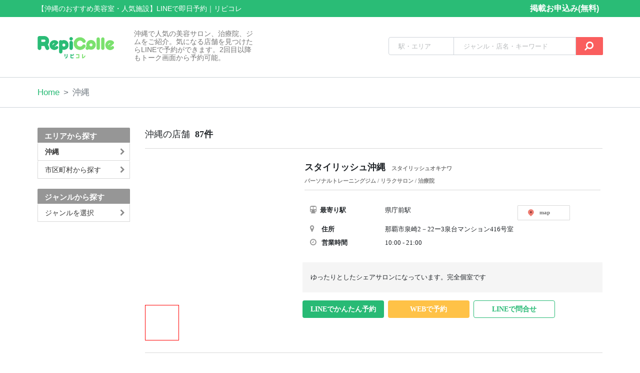

--- FILE ---
content_type: text/css
request_url: https://repicolle.jp/portal_site/pagination.css?1768767519
body_size: 579
content:
.paginate .page-link {
	color: #333;
	font-size: 13px;
	padding: 9px 14px 6px 14px !important;
	border-radius: 2px;
}

.paginate li.page-item {
	margin-right: 6px;
}

.paginate .page-item .page-link.active {
	border: 1px solid #2ABC76;
	background: #2ABC76;
	color: #fff;
}

.paginate {
	margin: 70px auto 100px auto;
	width: 100%;
	margin-top: 25px;
}

.paginate .page-link.dot-dot {
	padding-left: 0px !important;
	padding-right: 0px !important;
	border: none !important;
}

.pagination-info {
	font-size: 13px;
	margin-bottom: 10px;
	color: #777;
}

.mobile-paginate {
	border-top: 1px solid #D8D8D8;
	border-bottom: 1px solid #D8D8D8;
	background: #F5F5F5;
	padding-top: 12px;
	padding-bottom: 10px;
	margin-top: 25px;
}

.mobile-paginate .paginate-info {
	
}

.mobile-paginate .paginate-info .text-info {
	font-size: 15px;
	color: #333333 !important;
}

.mobile-paginate .paginate-info .page-info {
	color: #959BA0;
}

.mobile-paginate a, .mobile-paginate i {
	font-size: 20px !important;
	position: inherit;
    top: 25%;
    -ms-transform: translateY(-50%);
    transform: translateY(-50%);
}

.pagination-dot {
	height: 115px;
}

.pagination-dot:after {
	color: #8E8E8E;
	content: '•••••';
	position: absolute;
	left: 50%;
	transform: translate(-50%, -50%) rotate(90deg);
	font-size: 15px; 
	letter-spacing: 4px;
	margin-top: 80px;
	margin-bottom: 50px;
}

@media (max-width: 575px) {
	.pagination-dot:after {
		font-size: 25px; 
	}
}

--- FILE ---
content_type: text/css
request_url: https://repicolle.jp/portal_site/tooltip.css?1768767519
body_size: 1130
content:
.tooltip-right::after {
    left: 10px;
    content: "";
    position: absolute;
    right: 100%;
    border-top: solid transparent 8px;
    border-bottom: solid transparent 7px;
    border-right: solid #fff 7px;
}

.tooltip-right:before {
    left: 0px;
    right: 100%;
    content: " ";
    display: block;
    position: absolute;
    border-color: transparent #a9a9a9 transparent transparent;
    border-style: solid;
    border-width: 8px;
}

.tooltip-right:before, .tooltip-right:after {
    top: 10px;
}

.condition.hover .tooltip-panel {
    visibility: visible;
    opacity: 1;
}
.condition .tooltiptext {
    visibility: hidden;
    position: absolute;
    width: 120px;
    background-color: #fff;
    color: #fff;
    text-align: center;
    padding: 5px 0;
    border-radius: 6px;
    z-index: 1;
    opacity: 0;
    transition: opacity .6s;
}

.tooltip-right {
    left: 100%;
}

.condition .tooltip-panel {
    font-size: 12px;
    width: 100%;
    left: 98%;
    /*margin-left: 20px;*/
    padding: 15px;
    color: #333;
    border: 1px solid #ccc;
    background: #fff;
    margin-top: -30px;
    box-shadow: 0 0 8px 0 rgba(0,0,0,0.1), 0 8px 8px 0 rgba(0,0,0,0.15)
}

.condition .tooltip-panel.tooltip-genre {
    padding-right: 0;
}

.condition .tooltip-wrapper {
    font-size: 12px;
    z-index: 200;
    min-width: 550px;
    left: 98%;
    /*margin-left: 20px;*/
    visibility: hidden;
    position: absolute;
    padding: 15px 0 15px 15px;
    color: #333;
    border: 1px solid #ccc;
    background: #fff;
    margin-top: -30px;
    box-shadow: 0 0 8px 0 rgba(0,0,0,0.1), 0 8px 8px 0 rgba(0,0,0,0.15)
}

.condition .tooltip-panel .tooltip-inner {
    text-align: left;
    color: #333;
    background-color: #fff;
    max-width: 100%;
}

.tooltip-panel ul.filter-list {
	margin-bottom: 0;
    list-style: none;
    padding-left: 0;
    overflow-x: hidden;
    overflow-y: auto;
}

.tooltip-panel li.filter-list-item:first-child {
    padding-top: 0;
}

.tooltip-panel li.filter-list-item {
    padding: 11px 0;
    display: flex;
    border-bottom: 0.5px solid #ccc;
}

.tooltip-panel li.filter-list-item:last-child {
    border: none;
}

.tooltip-panel li.filter-list-item .list-heading {
    width: 6em;
    flex-shrink: 0;
    margin: 0 20px 0 0;
    font-weight: bold;
    min-width: 1em;
}

.tooltip-panel li.filter-list-item .list-content {
    ms-flex-positive: 1;
    flex-grow: 1;
    width: 100%;
    -ms-flex-item-align: center;
    -ms-grid-row-align: center;
    align-self: center;
}

.tooltip-panel li.filter-list-item .list-content ul {
    list-style: none;
    display: -ms-flexbox;
    display: flex;
    -ms-flex-wrap: wrap;
    flex-wrap: wrap;
    margin-left: -15px;
    margin-top: -6px;
    -ms-flex-line-pack: baseline;
    align-content: baseline;
    -ms-flex-align: baseline;
    align-items: baseline;
}

.tooltip-panel .cities-list li.filter-list-item .list-content ul {
    margin-top: -25px;
}
.condition .tooltip-panel .tooltip-inner.genres {
	padding: 0;
}

.condition .tooltip-panel .tooltip-inner.genres  a {
    text-decoration: none;
}

.tooltip-panel li.filter-list-item .list-content li {
	margin: 6px 0 0 15px;
}

.tooltip-panel ul.filter-genre {
    padding-left: 0;
    display: -ms-flexbox;
    display: flex;
    -ms-flex-wrap: wrap;
    flex-wrap: wrap;
    margin-bottom: 0;
}

.tooltip-panel ul.filter-genre li {
    width: 220px;
    margin: 0 10px 10px 0;
    text-align: center;
    color: #fff;
}

.tooltip-panel ul.filter-genre li a div {
	z-index: 1;
    margin: 0 auto;
}

.tooltip-panel ul.filter-genre li .genre-content.active {
	cursor: default;
	border: 2px solid red;
}

.tooltip-panel ul.filter-genre li .genre-content.active:hover {
	opacity: 1;
}

.tooltip-panel ul.filter-genre li .genre-content {
	height: 100px;
}

.cities-list li {
	display: block !important;
}

.cities-list a {
	line-height: 25px;
}

.city-row:after {
	font-family: fontAwesome;
    content: "\f0d7";
    position: absolute;
    right: 20px;
    color: #8A8A8A;
}

.city-row[aria-expanded="true"]:after {
	transform: rotate(180deg);
}

.city-expand {
    margin-top: 10px;
}

--- FILE ---
content_type: text/css
request_url: https://repicolle.jp/portal_site/ps_styles.css?1768767519
body_size: 6195
content:
@font-face {
	font-family: 'メイリオ,Meiryo,ヒラギノ角ゴ ProN W3,Hiragino Kaku Gothic ProN,Osaka,MS PGothic,Roboto Condensed,arial,helvetica,sans-serif';
	src:url('/fonts/kasikiru.woff') format('truetype');
	font-weight: normal;
	font-display: swap;
}

@font-face {
	font-family: 'メイリオ,Meiryo,ヒラギノ角ゴ ProN W3,Hiragino Kaku Gothic ProN,Osaka,MS PGothic,Roboto Condensed,arial,helvetica,sans-serif';
	src:url('/fonts/kasikiru.woff') format('truetype');
	font-weight: bold;
	font-display: swap;
}

.w-60 {
	width: 60%;
}

.w-65 {
	width: 65%;
}

.w-70 {
	width: 70%;
}

.display-none {
	display: none;
}

.cursor-pointer {
	cursor: pointer;
}

.breadcrumb {
	font-size: 17px;
	padding: 17px 0;
	margin-bottom: 0;
	background-color: transparent;
}

.breadcrumb a {
	color: #28ba75ff;
}

.breadcrumb-item + .breadcrumb-item::before {
	content: ">";
}

header {
	height: 120px;
	display: table;
}

.logo {
	overflow: auto;
	display: table-cell;
	vertical-align: middle;
}

.logo img {
	width: 153px;
}

.logo-description {
	color: #757575ff;
	margin-left: 40px;
	max-width: 245px;
	font-size: 14px;
	margin: 25px 0 25px 40px;
}

.sub-page {
	margin-top: 20px;
	font-family: Meiryo;
}

.sub-page .logo img {
	width: 153px;
}

.sub-page .register {
	line-height: inherit;
	font-size: 14px;
	margin-bottom: 21px;
}

.sub-page .logo-description {
	color: #757575ff;
	margin: 0 0 24px 0;
	font-size: 12px;
}

.sub-page .form-control, .sub-page .btn-search {
	height: 36px;
	font-size: 13px;
}

.sub-page .btn-search {
	width: 54px;
	padding: 8px 18px 9px 17px;
	border-radius: 0px 2px 2px 0px !important;
}

.sub-page .btn-search i {
	font-size: 19px;
}

.sub-page .form-control {
	padding: 9px 19px 7px 19px;
}

.sub-page .form-control::placeholder {
  color: #B7BABC;
  opacity: 1;
}

.sub-page .search-box .input-group {
	width: 561px;
}

.header-border-top {
	border-top: 4px solid #2ABC76; 
}

.register {
	line-height: 120px;
	font-size: 19px;
}

.header-note h1 {
	font-size: 75%;
}

.text-register {
	color: #28ba75ff;
}

.main-content {
	clear: both;
}

.search-area {
	position: relative;
	display: flex;
	align-items: center;
	height: 450px;
	background-image: url('/portal_site/image/gradation.png');
	background-repeat: no-repeat;
	background-position: 100% 0;
	background-size: cover;
}

.search-area:after {
	position: absolute;
	width: 100%;
	height: 100%;
	content: '';
	opacity: .4;
}

.search-area-content {
	position: relative;
	z-index: 1;
	margin: 0 auto;
}

.form-search {
	margin-top: 40px;
}

.form-search input::placeholder {
	color: #b5b8baff;
}

.search-area-content .title-search {
	font-size: 47px;
	letter-spacing: .04em;
}

.area-child {
	width: 36% !important;
}

.btn-search {
	-webkit-appearance: button;
	-moz-appearance: button;
	background: #fa5e5eff;
	/*text-shadow: 0 -1px 0 #ac0000;*/
	padding: 13px 32px;
}

.btn-search:hover {
	background: #dc4d4d;
}

.btn-search i {
	-ms-transform: rotate(90deg);
	-webkit-transform: rotate(90deg);
	transform: rotate(90deg);
	font-size: 23px;
}

.areas-content {
	margin-top: 75px;
	margin-bottom: 100px;
}

.area {
	display: table;
}

.area:nth-child(odd) {
	padding-right: 5px;
}

.area:nth-child(even) {
	padding-right: 5px;
}

.areas .title {
	font-size: 24px;
}

.areas .item {
	font-size: 20px;
	word-break: break-all;
	overflow: hidden;
	text-shadow: 0 -1px 0 #eee;
}

.areas .item:hover {
	/*color: red !important;*/
}

.areas a {
	z-index: 1;
	margin: 0 auto;
}

.areas a:hover {
	color: white;
	text-decoration: none !important;
}

/*genre*/
main {
	overflow: hidden;
}

.search-result-heading-text {
	font-size: 18px;
	margin-bottom: 14px;
}

.heading-lv2 {
	padding: 10px 0 10px 20px;
	font-size: 16px;
	font-weight: bold;
	color: #fff;
	background: #2ABC76 0% 0% no-repeat padding-box;
	border-radius: 2px;
	margin-bottom: 0;
}

.heading-lv2 i {
	font-size: 20px;
}

.search-by {
	margin-bottom: 115px;
}

.search-by-province .title, .search-by-region-popular .title {
	padding: 5px 15px;
	background-color: #eaeaea;
}

.genre-content {
	position: relative;
	display: flex;
	align-items: center;
	border-radius: .5rem;
	opacity: 0.9;
	height: 155px;
	background-size: cover;
	background-position: center;
	vertical-align: middle;
}

.genre-content:after {
	position: absolute;
	width: 100%;
	height: 100%;
	content: '';
	opacity: .4;
	background-color: #000;
	border-radius: .5rem;
}

.genre-content:hover {
	opacity: 0.7;
}

/*register free*/
.container-nav {
	/*background-color: #e9ecef;*/
	border-top: 0.5px solid #CED4DA;
	border-bottom: 0.5px solid #CED4DA;
}

.register-container input::placeholder {
	font-size: 15.5px;
	color: #d2d9e0;
}

.register-container label {
	font-size: 14.5px;
}

.label-required:after {
	content: " *";
	color: red;
}

.error {
	color: red;
}

.register-header {
	margin-bottom: 40px;
	display: -ms-flexbox;
	display: flex;
	-ms-flex-pack: center;
	justify-content: center;
	-ms-flex-align: center;
	align-items: center;
	min-height: 130px;
	height: 130px;
	width: 100%;
	background-image: url('/portal_site/image/gradation.png');
	background-repeat: no-repeat;
	background-position: 100% 0;
	background-size: cover;
}

.register-header h2 {
	font-size: 40px;
}

.navigation {
	font-size: 20px;

}

.nav-step {
	width: 40px;
	height: 40px;
}

.next-step {
	width: 20px;
	height: 26px;
	margin-right: 15px;
	margin-top: 8px;
}

.label-step {
	padding-top: 6px;
}

.note-address {
	font-size: 12px;
}

.btn-form {
	background-color: #2ebc75;
}

.register-container .dropzone {
	border: 2px dashed #2ebc75;
	background-color: #fafffc;
}

.loader-reserve {
	border: 5px solid #f3f3f3;
	border-radius: 50%;
	border-top: 5px solid #ac8a56;
	width: 40px;
	height: 40px;
	-webkit-animation: fa-spin 2s infinite linear;
	animation: fa-spin 2s infinite linear;
	position: absolute;
	margin-left: auto;
	margin-right: auto;
	left: 0;
	right: 0;
	top: 50%;
}

.note-success {
	font-size: 25px;
	border: 1px solid red;
	padding: 50px;
	font-family: Meiryo;
}

.step-2 .dz-remove, .step-2 .note-upload-img {
	display: none !important;
}

.number-store, .store {
	font-size: 13px;
}

.store:hover {
	background-color: #f7f7f9;
}

.store i {
	font-size: 20px;
	width: 20px;
}

.mobile-store i {
	width: 16px;
}

.store-address, .store-time, .store-description {
	overflow: auto;
	margin-bottom: 30px;
}

.mobile-store .store-address, .mobile-store .store-time {
	font-size: 13px;
}

.store-description {
	line-height: 28px;
	background-color: #f5f5f5ff;
}

.store .label {
	width: 15%;
	float: left;
	font-weight: bold;
}

.store .content {
	width: 85%;
	float: right;
}

main {
	margin-top: 38px;
	min-height: 500px;
}

.mobile-container main {
	margin-top: 20px;
}

.gallery {
	list-style-type: none;
	padding: 0;
	max-width: 286px;
}

.gallery li.active {
	border: 1px solid red;
}

.gallery li:first-child {
	display: block;
	width: 100%;
	margin-bottom: 2px;
}

.gallery li:first-child img {
	height: 200px;
}

.gallery li {
	display: inline-block;
	border: 1px solid white;
	width: 24%;
    float: left;
    margin-right: 3.5px;
}

.gallery li:last-child {
	display: inline-block;
	border: 1px solid white;
    float: left;
    margin-right: 0;
}

.gallery img {
	width: 100%;
	height: 60px;
}

.select2-container--default .select2-selection--multiple {
	border: 1px solid #ced4da;
}

.select2-container--default.select2-container--focus .select2-selection--multiple {
	border: 1px solid #ced4da;
}

.store-name {
	font-family: Meiryo;
	font-size: 18px;
	font-weight: bold;
	margin-bottom: 30px;
}

.store-name-hiragana {
	margin-top: 5px;
	font-size: 11px;
	color: #8E8E8E;
}

.store-genre {
	margin-top: 5px;
	font-size: 11px;
	padding-bottom: 10px;
	border-bottom: 0.5px solid #D8D8D8;
}

.mobile-store .store-name {
	margin-top: 14px;
	font-size: 20px;
}

.mobile-store .store-genre {
	font-size: 12px;
}

.lazy2 {
	width: 100%;
	background-size: cover;
	background-position: center;
}

.gallery-first.lazy2 {
	width: 286px !important;
    height: 286px;
}

.gallery-item.lazy2 {
	height: 71px;
}

.btn-booking button {
	width: 163px;
	font-weight: bold;
	margin-right: 5px;
	font-size: 14px !important;
}

.btn-booking button:hover {
	opacity: 0.7;
}

.btn-booking a {
	text-decoration: none;
}

.btn-booking .btn-line-first {
	background-color: #28ba75ff;
}

.btn-booking .btn-web {
	background-color: #ffc247ff;
}

.btn-booking .btn-line-second {
	background-color: white;
	border: 1px solid #28ba75ff;
	color: #28ba75ff;
}

.border-store:first-child {
	border-top: 1px solid #dee2e6;
}

#footer {
	margin-top: 225px;
}

@media (min-width: 1330px) {
	.container {
		max-width: 1330px;
	}
}

@media (min-width: 1200px) {
	.container {
    	max-width: 1160px;
	}

	.list-store .btn-map {
		height: 30px !important;
	}
}
@media screen and (max-width: 767px) {
	.search-area {
		height: 260px;
	}

	.search-area-content .title-search {
		font-size: 18px;
	}

	.form-search input::placeholder {
		font-size: 14px;
	}

	.nav-step {
		width: 35px;
		height: 35px;
	}

	.next-step {
		width: 18px;
		height: 20px;
		margin-right: 10px;
	}

	.label-step {
		padding-left: 10px !important;
		padding-right: 10px !important;
	}

	.mb-none {
		display: none;
	}

	.logo-description {
		display: none;
	}

	.areas-content {
		margin-top: 30px;
	}

	.btn-search {
		padding: 10px 13px;
	}

	.area:nth-child(odd) {
		padding: 5px;
	}

	.area:nth-child(even) {
		padding: 5px;
	}

	.genre-content {
		height: 110px;
	}

	.logo img {
		width: 120px !important;
	}

	.sub-page .register {
		line-height: 80px;
		font-size: 15px;
		margin-bottom: 0px;
	}

	.sub-page {
		margin-top: 0px;
	}

	header {
		height: 80px;
	}

	.register {
		line-height: 80px;
		font-size: 15px;
	}

	.areas .title {
		font-size: 18px;
	}

	.areas .item {
		font-size: 12px;
	}

	.register-header h2 {
		font-size: 24px;
	}

	.navigation span {
		font-size: 14px;
	}

	.register-container label, .register-container .form-control {
		font-size: 13.5px;
	}

	.gallery-first.lazy2 {
		width: 100% !important;
		margin-right: 0;
	}

	.mobile-store .gallery-first.lazy2 {
		height: 120px;
	}

	.mobile-store .store-description {
		font-size: 13px;
	}

	.note-success {
		padding: 50px 20px;
	}

	.breadcrumb {
		font-size: 14px;
		padding: 10px 0;
		margin-bottom: 0;
	}

	.search-result-heading-text h1 {
		font-size: 16px;
		margin-bottom: 15px;
	}

	.btn-booking .btn-line-first {
		width: 100%;
		margin-right: 0px;
	}

	.btn-booking .btn-web {
		margin-top: 7px;
		width: 48.5%;
	}

	.btn-booking .btn-line-second {
		margin-top: 7px;
		width: 48.5%;
		margin-right: 0;
		float: right;
	}

	.only-line-second {
		float: left !important;
	}

	.custom-span {
		display: inline-block;
		margin: 0 auto;
	}

	.store .label {
		width: 30%;
	}

	.store .content {
		width: 68%;
	}

	.mobile-store .label {
		width: 40%;
	}

	.mobile-store .content {
		width: 59%;
	}

	.btn-booking button {
		font-size: 15px;
	}

	.note-success {
		font-size: 19px
	}

	#footer {
		margin-top: 100px;
	}

	.mobile-container #footer {
		margin-top: 0;
	}

	.gallery {
		padding: 0;
	}

	.sub-page.form-search {
		display: none !important;
	}

	.sub-page .logo {
		float: none !important;
	}

	.footer .second-col, .footer .third-col {
		border-left: none !important;
	}

	.footer .second-col {
		padding-top: 20px;
	    padding-left: inherit !important;
	}

	.header-link {
    	padding: 2px 0 !important;
    }

    .header-link .first-section, .header-link .second-section {
    	display: none !important;
    }

    .search-box .register {
    	display: block !important;
    }

    .list-store .btn-map {
    	max-width: 60% !important;
    }
}

@media (max-width: 575px) {
	.gallery-first.lazy2 {
		width: 286px;
		height: 286px;
	}

	.gallery-item.lazy2 {
		height: 72px;
	}

	.btn-booking button {
		width: 285px;
	}

	.gallery {
		max-width: 100%;
	}

	.btn-booking {
		overflow: auto;
	}

	.store-address, .store-time {
		line-height: 24px;
		font-family: Meiryo;
	}

	.mobile-store .label {
    	width: auto;
	}

	.mobile-store .content {
	    width: auto;
	    float: left;
	    margin-left: 10px;
	}

	.search-result .result-heading {
		display: block !important;
	}

	.search-result i {
		color: #969696 !important;
	}

	.result-set i {
		display: none;
	}

	.result-set {
		background-color: #EDEBEC;
		border-radius: 2.5px;
		color: #777777 !important;
		padding: 5px 25px !important;
		margin: 10px;
		display: inline-block;
	}

	.station-set, .area-set, .info-set, .scroll-set {
		padding-left: 20px;
		padding-bottom: 15px;
		
	}

	.station-set, .area-set, .info-set {
		display: block !important;
	}

	.scroll-set {
		display: none;
	}

	.no-result {
		display: none !important;
	}

	.container, .container-fluid {
		padding-left: 25px;
		padding-right: 25px;
	}

	.store:hover {
		background-color: #fff;
	}

	.carousel-inner {
		max-height: 258.75px;
	    max-width: 345px;
	    overflow: hidden;
	    margin: auto;
	}

	.carousel-item {
		height: 100%;
		padding-bottom: 75%;
	}

	.fake-row {
		padding-left: 0px !important;
		padding-right: 0px !important;
	}

	.footer .first-col {
		text-align: center;
	}

	.footer .logo {
		display: block;
		margin: 0 auto;
	}

	.footer .logo img {
		width: 50% !important;
	}

	.footer .first-col,  .footer .second-col .listing, .footer .third-col .listing {
		font-size: 16px !important;
	}

	.footer .first-col .btn-register {
	    display: none !important;
	}

	.footer .first-col .btn-something {
		display: block !important;
		margin-top: 28px;
	    background: #2ABC76 0% 0% no-repeat padding-box;
	    border-radius: 2px;
	    font-size: 18px;
    	padding: 15px 0;
	    font-weight: bold;
	    width: 100%;
	    border-radius: 5px;
	}

	.footer .second-col, .footer .third-col {
		padding: 0px !important;
	}

	.footer .second-col {
		margin-top: 35px;
	}

	.footer .second-col .heading, .footer .third-col .heading {
		border-top: 0.5px solid #d6d8d8;
		border-bottom: 0.5px solid #d6d8d8;
		font-size: 17px !important;
		color: #333333;
		padding: 20px 25px;
		background: #E8E8E8 0% 0% no-repeat padding-box;
	}

	.footer .second-col ul, .footer .third-col ul {
		color: #333;
		margin-bottom: 0 !important;
	}

	.footer .heading {
		margin-bottom: 0 !important;
	}

	.footer .second-col ul li, .footer .third-col ul li {
		border-bottom: 0.5px solid #d6d8d8;
    	padding: 20px 25px !important;
    }

    .footer .second-col ul li:after, .footer .third-col ul li:after {
	    font-family: fontAwesome;
	    content: "\f054";
	    position: absolute;
	    right: 15px;
	    color: #8A8A8A;
	}

    .footer .second-col ul li:first-child, .footer .third-col ul li:first-child {
		border-right: 0.5px solid #d6d8d8;
    }

    .footer .second-col ul li:nth-child(2), .footer .third-col ul li:nth-child(2) {
		padding-left: 20px;
    }

    .footer .second-col .pc-version, .footer .third-col .pc-version {
    	display: none !important;
    }

    .footer .second-col .mobile-version, .footer .third-col .mobile-version {
    	display: block !important;
    }

    .footer .third-col .listing div {
	    padding-right: 0 !important;
	}

	.footer .shortcut-link {
    	padding-bottom: 0 !important;
    }

    .list-store .btn-map {
    	border-radius: 3px !important;
    	width: 100% !important;
    	height: 70px !important;
    }

    .list-store .btn-map .icon-map {
    	background-size: 21px 25px !important;
    	width: 21px !important;
    	height: 25px !important;
    	margin: 10px 10px 0 10px !important;
    }

    .guide-link-mobile {
    	padding: .375rem .75rem;
    }
}

.carousel-indicators li {
  	width: 8px;
  	height: 8px;
  	border-radius: 100%;
  	background-color: #969696;
}

.carousel-indicators .active {
    background-color: #ffc248;
    width: 11px;
    height: 11px;
}

.carousel-indicators {
	bottom: -15px;
}

.carousel-item {
	margin-right: auto;
    margin-left: auto;
}

.carousel-item img {
	width: 100%;
	padding-bottom: 75%;
	object-fit: cover;
}

.carousel {
	padding-bottom: 30px;
}

.carousel-control-prev, .carousel-control-next {
	border: 1px solid #d8d2d2;
	box-shadow: 0px 1px 5px #d8d2d2, 1px 0 5px #d8d2d2;
	background-color: #ffffff;
    opacity: 0.8;
    height: 24%;
    top: 35%;
    width: 14%;
}

.carousel-control-prev {
	border-left: 0px;
    left: -25px;
    border-radius: 0 11px 11px 0;
}

.carousel-control-next {
	border-right: 0px;
    right: -25px;
    border-radius: 11px 0 0 11px;
}

.carousel-control-prev-icon {
    background-image: url(/portal_site/image/arrow.svg);
    transform: rotate(180deg);
}

.carousel-control-next-icon {
    background-image: url(/portal_site/image/arrow.svg);
}

.carousel-indicators li.active {
	margin-top: -1px;
}

.bottom-logo {
	margin-left: auto;
    margin-right: auto;
    width: 45%;
    display: block;
}

.search-result {
	background: #FFFFFF 0% 0% no-repeat padding-box;
	box-shadow: 0px 3px 3px #00000066;
	border: 0.666666567325592px solid #CED4DA;
	position: absolute;
	text-align: left;
	font-family: Meiryo;
	z-index: 100;
}

.search-result .result-set {
	cursor: pointer;
	letter-spacing: 0;
	color: #333333;
	padding: 15px 0 15px 30px;
}

.search-result .result-set:hover {
	background-color: #dee2e6;
}

.search-result .result-heading {
	letter-spacing: 0;
	color: #333333;
	padding: 15px 0 15px 30px;
	font-weight: bold;
	display: none;
}

.search-result i {
	color: #D3D3D3;
}

.hide {
	display: none !important;
}

.no-result {
	display: block;
}

.station-set, .area-set, .info-set {
	display: none;
}

.scroll-set {
	overflow-y: auto;
	overflow-x: hidden;
	max-height: 432px;
}
.scroll-set::-webkit-scrollbar {
    width: 7px;
}

.scroll-set::-webkit-scrollbar-track {
    -webkit-box-shadow: inset 0 0 6px rgba(0,0,0,0.3); 
    border-radius: 5px;
}

.scroll-set::-webkit-scrollbar-thumb {
    border-radius: 10px;
    -webkit-box-shadow: inset 0 0 6px rgba(0,0,0,0.5); 
}

.only-line-second-mobile {
	width: 100% !important;
}

@media (max-width: 992px) {
	.sub-page .search-box .input-group {
	    width: 400px;
	}

	.logo-description {
		display: none !important;
	}

	.logo-link {
	    line-height: inherit !important;
	}

	.header-link .first-section {
    	width: 69% !important;
	}

	.header-link .second-section {
    	width: 30% !important;
	}
}

.footer {
	font-family: Meiryo;
	background: #F5F5F5 0% 0% no-repeat padding-box;;
}

.footer .copy-right {
	background: #2ABC76 0% 0% no-repeat padding-box;
	font-size: 12px;
	padding: 17px 0;
}

.footer .back-link {
	padding: 35px 0;
	font-size: 13px;
	color: #777;
}

.footer .back-link a {
	color: #777777;
}

.footer .back-link ul {
	margin-bottom: 0;
}

.footer .shortcut-link {
	padding-top: 47px;
	padding-bottom: 56px;
	border-bottom: 0.5px solid #D8D8D8;
}

.fake-row {
	display: flex;
	flex-wrap: wrap;
}

.footer .heading {
	font-weight: bold;
	text-align: left;
	letter-spacing: 0;
	color: #777777;
	opacity: 1;
	font-size: 14px;
	font-weight: bold;
	margin-bottom: 6px;
}

.footer .first-col {
	/*margin-right: 51px;*/
}

.footer .first-col .btn-register {
	margin-top: 28px;
	background: #2ABC76 0% 0% no-repeat padding-box;
	border-radius: 2px;
	font-size: 14px;
	padding: 8px 5px 5px 8px;
}

.footer .second-col, .footer .third-col {
	border-left: 0.5px solid #D8D8D8;
}

.footer .second-col ul, .footer .third-col ul {
	padding-left: 0;
}

.footer .second-col ul li, .footer .third-col ul li {
	padding: 6px 0;
	list-style:none;
}

.footer .second-col .listing, .footer .third-col .listing {
	font-size: 12px;
	text-align: left;
	letter-spacing: 0;
	color: #777777;
	opacity: 1;
}

.footer .second-col {
	padding-left: 38px;
}

.footer .second-col .listing ul {
	-webkit-columns: auto 2; /* Chrome, Safari, Opera */
    -moz-columns: auto 2; /* Firefox */
    columns: auto 2;
}

.footer .third-col .listing .city {
	font-size: 15px;
}

.footer .third-col .listing .pc-version div {
	vertical-align: top;
	padding-left: inherit;
	display: inline-block;
	padding-right: 30px;
}

.footer .listing a {
	color: #777777;
}

.footer .third-col .listing ul.double {
	-webkit-columns: auto 2; /* Chrome, Safari, Opera */
    -moz-columns: auto 2; /* Firefox */
    columns: auto 2;
}

.footer .logo img {
	width: 153px;
}

.footer .first-col .btn-something {
    display: none;
}

.footer .second-col .mobile-version, .footer .third-col .mobile-version {
	display: none;
}


/* Genre new style */
.genre-banner {
	background: linear-gradient(rgba(0, 0, 0, 0.47), rgba(0, 0, 0, 0.47)), url('/portal_site/image/genre_banner/genre_1.png') no-repeat center center;
	-webkit-background-size: cover;
	-moz-background-size: cover;
	-o-background-size: cover;
	background-size: cover;
	height: 198px;
}

.genre-banner .text-cover {
	transform: translateY(70%);
}

.genre-banner .text-cover .heading {
	font-weight: bold;
	font-size: 25px;
	text-align: center;
	letter-spacing: 1px;
	color: #FFFFFF;
	text-shadow: 0px 0px 10px #000000BF;
	opacity: 1;
}

.genre-banner .text-cover .quote {
	margin-top: 21px;
	font-size: 14px;
	text-align: center;
	letter-spacing: 0;
	color: #FFFFFF;
	text-shadow: 0px 0px 10px #000000BF;
	opacity: 1;
}

.area-wrapper {
	border: 0.75px solid #CED4DA;
	border-radius: 0px 0px 2px 2px;
	padding: 30px;
}

.area-wrapper .table td {
	font-family: Meiry
	font-size: 14px;
	padding: 20px;
}

.area-wrapper .top-area-wrapper {
	margin-bottom: 20px;
}

.area-wrapper .top-area-wrapper .single-top-area {
	display: inline-block;
	width: 22%;
	margin-right: 15px;
}

.area-wrapper .top-area-wrapper .single-top-area:hover {
	opacity: 0.7;
}

.area-wrapper .top-area-wrapper .single-top-area .img-block {
	position: relative;
	width: 100%;
	padding-top: 75%;
}

.area-wrapper .top-area-wrapper .single-top-area .img-block span {
	color: #FFFFFF;
	text-shadow: 0px 0px 10px #000000BF;
	font-size: 20px;
	font-weight: bold;
	position: absolute;
    left: 50%;
    transform: translateX(-50%) translateY(-50%);
    top: 50%;
}

tr.border-bottom:last-child {
	border-bottom: none !important;
}

.main-wrapper {
	overflow: hidden;
	font-family: Meiryo;
}

.content-wrapper {
	position: relative;
    width: 100%;
    height: 100%;
    float: left;
    margin-top: 40px;
}

.search-page .content-wrapper {
	min-height: 800px;
}

.content-wrapper-inner {
	position: relative;
    margin-right: 340px;
    clear: both;
}

.sidebar-wrapper {
	top: 40px;
	float: right;
	position: relative;
	width: 300px;
	margin-left: -300px;
}


.sidebar-ads {
	width: 100%;
	margin-bottom: 17px;
}

.sidebar-ads .fake-img {
	width: 300px;
	height: 200px;
	background: #EDEEEF 0% 0% no-repeat padding-box;
	opacity: 1;
}

.sidebar-ads .fake-img:after {
	background: #EDEEEF 0% 0% no-repeat padding-box;
	position: relative;
	content: 'バナー';
	left: calc(45%);
	text-align: center;
	letter-spacing: 0;
	color: #94989B;
	font-size: 14px;
	font-weight: bold;
	vertical-align: middle;
	top: calc(45% - 5px);
}

.genre-list-mobile {
	display: none;
}

@media screen and (max-width: 991px) {
	.sidebar-wrapper, .search-page .sidebar-wrapper {
	    width: 100% !important;
	    padding-top: 50px;
	    margin-left: auto;
	    top: 0;
	}

	.content-wrapper-inner {
		margin-right: 0;
	}

	.search-page .content-wrapper-inner {
		margin-right: 0 !important;
		margin-left: 0 !important;
	}

	.sidebar-ads .fake-img, .search-page .sidebar-ads .fake-img {
		width: 100% !important;
	}

	.search-page .filter-box {
		width: 49%;
		position: relative;
    	display: inline-block;
	}
}


@media (max-width: 575px) {
	.sidebar-ads {
		padding-left: 25px;
		padding-right: 25px;
	}
	.main-wrapper {
		padding-left: 0px !important;
		padding-right: 0px !important;
	}

	.content-wrapper {
		margin-top: 0px !important;
	}

	.heading-lv2 {
    	padding: 20px 0 20px 25px;
	}

	.breadcrumb-wrap {
		display: none;
	}

	.top-area-wrapper {
		display: none;
	}

	.genre-list-mobile {
		font-size: 15px;
		display: block !important;
	}

	.genre-list-mobile .genre-parent {
		padding: 22px 25px 22px 25px;
		border-bottom: 0.5px solid #dddede;
	}

	.genre-list-mobile .genre-parent:after {
		font-family: fontAwesome;
	    content: "\f0d7";
	    position: absolute;
	    right: 20px;
	    color: #8A8A8A;
	}

	.genre-list-mobile .single-genre-child {
		padding: 22px 25px 22px 25px;
		border-bottom: 0.5px solid #dddede;
		background: #F5F5F5;
	}

	.genre-list-mobile .single-genre-child:after {
		font-family: fontAwesome;
	    content: "\f054";
	    position: absolute;
	    right: 20px;
	    color: #8A8A8A;
	}

	.genre-list-mobile .genre-parent[aria-expanded="true"]:after {
		transform: rotate(180deg);
	}

	.genre-table-list {
		display: none;
	}

	.area-wrapper {
	    border: none !important;
	    border-radius: 0px 0px 2px 2px;
	    padding: 0 !important;
	}

	.genre-banner .text-cover .heading {
		font-size: 20px;
	}

	.genre-banner .text-cover .quote {
		font-size: 14px;
	}

	.visible-xs-inline {
		display: inline !important;
	}

	.document-terms {
		font-size: 12px;
	}
}

.search-page {
	overflow: auto;
    overflow-y: hidden;
	font-family: Meiryo;
}

.search-page .content-wrapper {
	float: right;
}

.search-page .content-wrapper-inner {
	margin-left: 215px;
	margin-right: 0;
}

.search-page .sidebar-wrapper {
    top: 40px;
    float: left;
    position: relative;
    width: 185px;
    margin-right: -185px;
    margin-left: 0;
}

.search-page .fake-img {
	width: 185px;
	height: 140px;
}

.search-page .sidebar-ads .fake-img:after {
	left: calc(45% - 5px);
}

.search-page .filter-box {
	margin-bottom: 20px;
}

.search-page .filter-box .heading {
	font-size: 15px;
	font-weight: bold;
	color: #fff;
	padding: 6px 14px 2px 14px;
	background: #969696 0% 0% no-repeat padding-box;
	border-radius: 2px 2px 0px 0px;
}

.search-page .filter-box .condition {
	cursor: pointer;
	font-size: 14px;
	background: #FFFFFF 0% 0% no-repeat padding-box;
	border-right: 0.5411764979362488px solid #D8D8D8;
	border-left: 0.5411764979362488px solid #D8D8D8;
	border-bottom: 0.5411764979362488px solid #D8D8D8;
	border-radius: 3px 3px 0px 0px;
	padding: 8px 14px 6px 14px;
	color: #333;
}

.search-page .filter-box .condition:after {
    font-family: fontAwesome;
    content: "\f054";
    position: absolute;
    right: 10px;
    color: #8A8A8A;
}

.single-store {
	border-top: 0.9px solid #D8D8D8;
}

.single-store .store-name-hiragana {
	font-size: 11px;
	color: #777;
	padding-left: 12px;
}

.list-store {
	margin-bottom: 30px;
}

.list-store i {
	color: #969696;
	font-size: 15px;
}

.list-store .btn-map {
	cursor: pointer;
	background: #FFFFFF;
	border: 0.6px solid #D8D8D8;
	border-radius: 1px;
	font-size: 11px;
	color: #777;
	padding: 5px 20px;
	font-weight: bold;
	width: 100px;
    height: 45px;
    max-width: 30%;
}

.list-store .btn-map .icon-map {
	background-image: url(/portal_site/image/map_pointer.png), none;
	background-repeat: no-repeat;
    background-size: 12px 14px;
	width: 12px;
    height: 14px;
    display: inline-block;
    vertical-align: middle;
    margin-right: 11px;
}

.mobile-header {
	background: #F5F5F5;
	padding: 20px 33px;
}

.mobile-header i {
	color: #969696;
}

.mobile-header .top-search-box {
	background: #FFFFFF;
	border: 0.8px solid #CED4DA;
	border-radius: 3px;
	font-size: 14px;
	font-family: Meiryo;
	color: #333;
}

.mobile-header .top-search-box .change-content {

}

.mobile-header .current-search-title {
	color: #333;
	margin-bottom: 7px;
}

.mobile-header .top-search-box .area-box {
	padding: 15px 15px 13px 15px;
	border-bottom: 0.5px solid #CED4DA;
}

.mobile-header .top-search-box .genre-box {
	padding: 15px 15px 13px 15px;
}

.footer {
	margin-top: 50px;
}

.visible-xs-inline {
	display: none;
}

.store-info {
	font-family: Meiryo;
}

.store-info ul.fake-row {
	list-style: none;
	margin-bottom: 5px;
}

.store-info ul.fake-row li {
	padding-right: 0;
    padding-left: 0;
}

.store-info span {
	display: block;
	margin-bottom: 5px;
	color: #777777;
}

.header-link {
	background: #2ABC76;
	padding: 5px 0;
	margin: 0 auto;
}

.header-link h1 {
	display: block;
	padding: 0;
	margin-bottom: 0;
	font-size: 14px;
}

.header-link .first-section {
	width: 60%;
    display: inline-block;
}

.header-link .second-section {
	width: 39%;
    display: inline-block;
}

.header-link .text-register {
	color: #fff;
}

.logo-link {
	line-height: 120px;
}

.search-box .register {
	display: none;
}

.line-guide-link {
	color: #cc1919;
}

.line-guide-link:hover {
	color: #c7646e;
	text-decoration: none;
}

.document-terms {
	font-family: Meiryo;
}

.document-content {
	word-wrap: break-word;
	background-color: #F8F8F8;
	font-family: Meiryo;
}

.external_fee{
	white-space: inherit;
	word-wrap:break-word
}